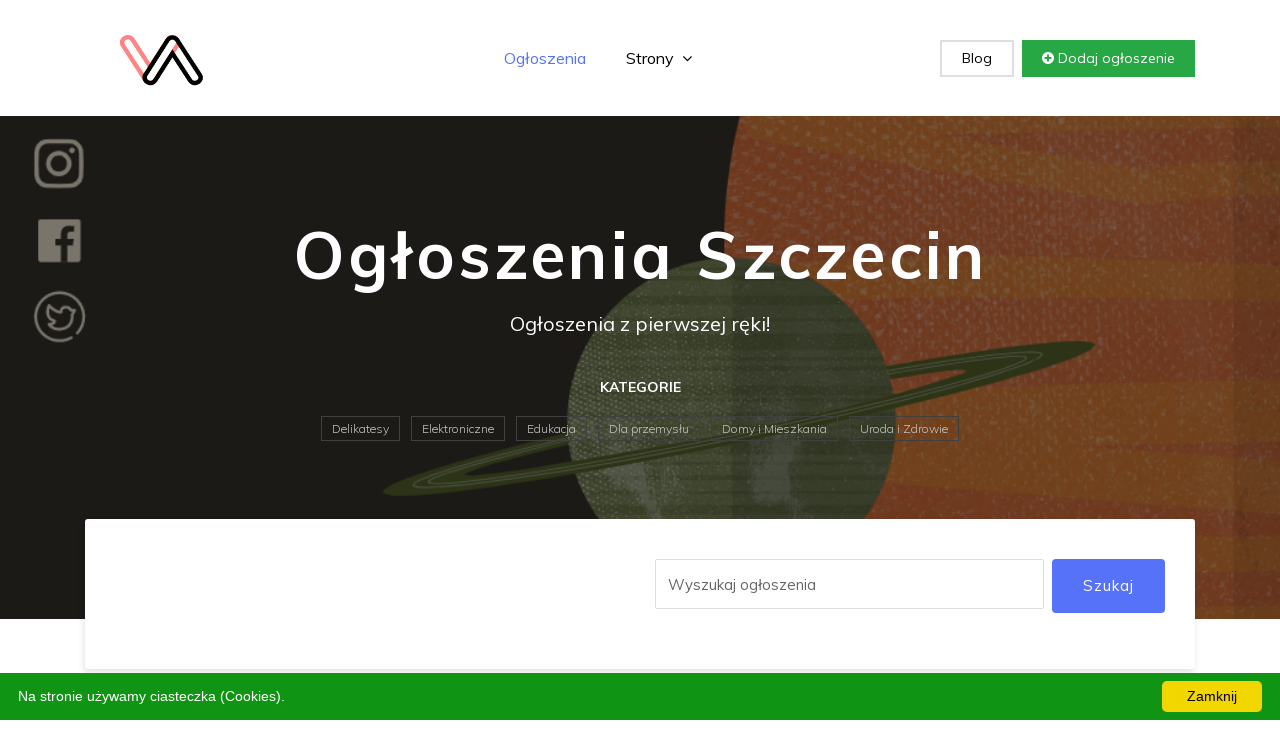

--- FILE ---
content_type: text/html; charset=utf-8
request_url: http://xn--ogaszam-ojb.szczecin.pl/bizn-23/bhp-ogloszenie-bhp-sklep-bhp/
body_size: 4250
content:
<html><head><meta charset="utf-8"><base href="http://xn--ogaszam-ojb.szczecin.pl/"><meta http-equiv="X-UA-Compatible" content="IE=edge"><meta name="viewport" content="width=device-width, initial-scale=1"><title>Sklep BHP - Hurtownia BHP - Gvarant BHP</title><meta name="description" content=" [Firma] Sklep BHP - Hurtownia BHP - Gvarant BHP By Gvarant BHP Kategoria Biznesowo Lokalizacja biuro@gvarant.pl UWAGA! To ogłoszenie ma więcej niż 3 miesiące. Oferta może być już nieaktualna! Szczegóły Zapraszamy do Gvaran Ogłoszenia z pierwszej ręki!"/><link href="wp-content/themes/default/plugins/bootstrap/dist/css/bootstrap.min.css" rel="stylesheet"><link href="wp-content/themes/default/plugins/font-awesome/css/font-awesome.min.css" rel="stylesheet"><link href="wp-content/themes/default/css/style.css" rel="stylesheet"><link href="wp-content/themes/default/img/favicon.png" rel="shortcut icon"></head><body class="body-wrapper"><section><div class="container"><div class="row"><div class="col-md-12"><nav class="navbar navbar-expand-lg navigation"><a class="navbar-brand" href="http://xn--ogaszam-ojb.szczecin.pl/"><img loading="lazy" src="wp-content/themes/default/images/logo.png" alt="Logo" style="max-width:150px;padding:0px;"></a><button class="navbar-toggler" type="button" data-toggle="collapse" data-target="#navbarSupportedContent" aria-controls="navbarSupportedContent" aria-expanded="false" aria-label="Toggle navigation"><span class="navbar-toggler-icon"></span></button><div class="collapse navbar-collapse" id="navbarSupportedContent"><ul class="navbar-nav ml-auto main-nav "><li class="nav-item active"><a class="nav-link" href="http://xn--ogaszam-ojb.szczecin.pl/">Ogłoszenia</a></li><li class="nav-item dropdown dropdown-slide"><a class="nav-link dropdown-toggle" href="#" data-toggle="dropdown" aria-haspopup="true" aria-expanded="false">Strony <span><i class="fa fa-angle-down"></i></span></a><div class="dropdown-menu dropdown-menu-right"><a href="jak-dodac-ogloszenie/" class="dropdown-item">Jak dodać ogłoszenie</a><a href="polityka-prywatnosci/" class="dropdown-item">Polityka prywatności</a><a href="regulamin/" class="dropdown-item">Regulamin</a></div></li></ul><ul class="navbar-nav ml-auto mt-10"><li class="nav-item"><a class="nav-link login-button" href="wpis/1/">Blog</a></li><li class="nav-item"><a class="nav-link add-button" href="jak-dodac-ogloszenie/"><i class="fa fa-plus-circle"></i> Dodaj ogłoszenie</a></li></ul></div></nav></div></div></div></section><section class="hero-area bg-1 text-center overly"><div class="container"><div class="row"><div class="col-md-12"><div class="content-block"><h1>Ogłoszenia Szczecin</h1><p>Ogłoszenia z pierwszej ręki!</p><div class="short-popular-category-list text-center"><h2>Kategorie</h2><ul class="list-inline"><li class="list-inline-item"><a href="deli-34/1/"> Delikatesy</a></li> <li class="list-inline-item"><a href="elektro-19/1/"> Elektroniczne</a></li> <li class="list-inline-item"><a href="eduka-32/1/"> Edukacja</a></li> <li class="list-inline-item"><a href="dla-pr-25/1/"> Dla przemysłu</a></li> <li class="list-inline-item"><a href="domy-14/1/"> Domy i Mieszkania</a></li> <li class="list-inline-item"><a href="uro-30/1/"> Uroda i Zdrowie</a></li></ul></div></div><div class="advance-search"><form method=POST action="http://xn--ogaszam-ojb.szczecin.pl/"><div class="row"><div class="col-lg-6 col-md-12"></div><div class="col-lg-6 col-md-12"><div class="block d-flex"><input type="text" class="form-control mb-2 mr-sm-2 mb-sm-0" id="search" name="q" placeholder="Wyszukaj ogłoszenia"><button class="btn btn-main">Szukaj</button></div></div></div></form></div></div></div></div></section><section class=" section"><div class="container"><div class="row"><section class="section bg-gray"><div class="container"><div class="row"><div class="col-md-8"><div class="product-details"><h1 class="product-title">[Firma] Sklep BHP - Hurtownia BHP - Gvarant BHP</h1><div class="product-meta"><ul class="list-inline"><li class="list-inline-item"><i class="fa fa-user-o"></i> By <b>Gvarant BHP</b></li><li class="list-inline-item"><i class="fa fa-folder-open-o"></i> Kategoria <a href="bizn-23/1/">Biznesowo</a></li><li class="list-inline-item"><i class="fa fa-location-arrow"></i> Lokalizacja <b><a href="/cdn-cgi/l/email-protection" class="__cf_email__" data-cfemail="21434854534e6146574053404f550f514d">[email&#160;protected]</a></b></li></ul></div><hr><ul class="social-circle-icons list-inline"><li class="list-inline-item text-center"><a class="fa fa-facebook" onclick="javascript:location.href='https://www.facebook.com/sharer/sharer.php?u=_MAIN_PAGE_/bizn-23/bhp-ogloszenie-bhp-sklep-bhp/_'"></a></li><li class="list-inline-item text-center"><a class="fa fa-twitter" onclick="javascript:location.href='https://twitter.com/intent/tweet?url=_MAIN_PAGE_/bizn-23/bhp-ogloszenie-bhp-sklep-bhp/&text=Sklep BHP - Hurtownia BHP - Gvarant BHP&hashtags='"></a></li><li class="list-inline-item text-center"><a class="fa fa-google-plus" onclick="javascript:location.href='https://plus.google.com/share?url=_MAIN_PAGE_/bizn-23/bhp-ogloszenie-bhp-sklep-bhp/'"></a></li><li class="list-inline-item text-center"><a class="fa fa-linkedin" onclick="javascript:location.href='http://www.linkedin.com/shareArticle?mini=true&url=_MAIN_PAGE_/bizn-23/bhp-ogloszenie-bhp-sklep-bhp/&title=Sklep BHP - Hurtownia BHP - Gvarant BHP'"></a></li></ul><div class="content"><div class="alert alert-danger"><b>UWAGA!</b> To ogłoszenie ma więcej niż 3 miesiące. Oferta może być już nieaktualna!</div><h3 class="tab-title">Szczegóły</h3>Zapraszamy do Gvarant.pl, Twoim niezawodnym partnerze w dyscyplinie Bezpieczeństwa, Higieny i Ochrony Środowiska. Oto sklep bhp i hurtownia bhp, która dostarcza szeroki wybór najwyższej jakości artykułów, gwarantując całościowe rozwiązania dla Twojego bezpieczeństwa i zdrowia pracowników. Nasza propozycja obejmuje tysiące produktów BHP - od odzieży zabezpieczającej, obuwia, rękawic, aż po artykuły do dezynfekcji oraz oznakowania bezpieczeństwa. Odnajdziesz u nas wszystko, co wymagane, by stworzyć bezpieczne i higieniczne otoczenie pracy. Sklep bhp Gvarant.pl to miejsce, w którym priorytetem jest jakość proponowanych artykułów. Kooperujemy z renomowanymi producentami, by zagwarantować Tobie artykuły spełniające najwyższe normy bezpieczeństwa i wytrzymałości. Wierzymy, iż bezpieczeństwo nie powinno wiązać się z rozległymi kosztami. Jako hurtownia bhp proponujemy atrakcyjne ceny, dzięki jakim troszczenie się o BHP staje się osiągalne dla każdego. Nie ryzykuj, kiedy chodzi o Bezpieczeństwo i Higienę! Wybierz Gvarant.pl, a my zaopiekujemy się Tobą oraz Twoimi pracownikami. Odnajdź to, czego potrzebujesz, żeby skonstruować bezpieczne oraz wygodne środowisko pracy już dzisiaj!<center><img loading="lazy" src="galeria/bhp-img-944.png" style="max-width:100%"></center><table class="table table-bordered product-table"><tbody><tr><td>Nazwa (Produkt)</td><td>Sklep BHP - Hurtownia BHP - Gvarant BHP</td></tr><tr><td>Ogłoszenie</td><td>prywatne</td></tr><tr><td>Dodano</td><td>22.09.2023</td></tr><tr><td>Miasto</td><td><a href="/cdn-cgi/l/email-protection" class="__cf_email__" data-cfemail="096b607c7b66496e7f687b68677d277965">[email&#160;protected]</a></td></tr><tr><td>Województwo</td><td>Podkarpackie</td></tr><tr><td>Stan</td><td>Nowy</td></tr></tbody></table></div><h3 class="tab-title">Opinie</h3><div class="product-review"><div class="review-submission"><h3 class="tab-title">Dodaj opinię</h3><div class="rate"><div class="starrr"></div></div><div class="review-submit"><form method=POST class="row"><div class="col-lg-6"><input type="text" name="name" id="name" class="form-control" placeholder="Imię"></div><div class="col-lg-6"><input type="email" name="email" id="email" class="form-control" placeholder="Email"></div><div class="col-12"><textarea name="review" id="review" rows="10" class="form-control" placeholder="Wiadomość"></textarea></div><div class="col-12"><button type="submit" class="btn btn-main">Zapisz</button></div></form></div></div></div></div></div><div class="col-md-4"><div class="sidebar"><div class="widget price text-center bg-danger ">Ogłoszenie z dnia<h3 class="text-white">22.09.2023</h3></div><div class="widget price text-center"><h4>Cena</h4><p>0 zł <br>Możliwość negocjacji!</p></div><div class="category-block"><div class="header"><i class="fa fa-user-o fa-3x icon-bg-1"></i><h4>Ogłoszenie dodał(a) <b>Gvarant BHP</b></h4><p class="member-time">w dniu 22.09.2023</p><ul class="list-inline mt-20"><li class="list-inline-item"><a href="" class="btn btn-contact">Dodaj opinię</a></li><li class="list-inline-item"><a href="" class="btn btn-offer">Złóż ofertę</a></li></ul></div></div><div class="widget user"><h4>Dane kontaktowe</h4>Osoba do kontaktu: <b>Gvarant BHP</b><br>Telefon: <b>17 862 8000</b><br>Email: <b><a href="/cdn-cgi/l/email-protection" class="__cf_email__" data-cfemail="4d2f24383f220d2a3b2c3f2c2339633d21">[email&#160;protected]</a></b><br>Strona WWW: <a href="https://www.gvarant.pl">https://www.gvarant.pl</a> </div><div class="widget rate"><h5 class="widget-header text-center">Pamiętaj o ograniczonym<br>zaufaniu!</h5></div><div class="widget disclaimer"><h5 class="widget-header">Zasady bezpieczeństwa</h5><ul><li>Spotkaj się z publicznym miejscu</li><li>Zapłać osobiście</li><li>Płać tylko po otrzymaniu produktu</li></ul></div><div class="widget coupon text-center"><p>Też masz coś do sprzedania? Śmiało:</p><a href="jak-dodac-ogloszenie/" class="btn btn-transparent-white">Dodaj ogłoszenie</a></div></div></div></div></div></section></div></div></section><footer class="footer section section-sm"><div class="container"><div class="row"><div class="col-lg-3 col-md-7 offset-md-1 offset-lg-0"><div class="block about"><p class="alt-color"><img loading="lazy" src="wp-content/themes/default/images/logo.png" style="max-width:150px;padding:0px;" ><h1 class="alt-color">Ogłoszenia Szczecin</h1><p>Ogłoszenia z pierwszej ręki!</p></p></div></div><div class="col-lg-2 offset-lg-1 col-md-3"><div class="block"><h4>Najnowsze</h4><ul><li><a href="sportow-27/meska-odziez-sportowa-attiq/">Męska odzież sportowa Attiq</a></li><li><a href="styl-16/magia-ogloszenie-biale/"> Firany klasyczne – białe, ecru, żakard Magia Wnętrz</a></li><li><a href="dla-17/premium-vieri/">Narożniki premium Vieri Divani</a></li><li><a href="dla-17/kola-sklep/">sklep z akcesoriami do bram kamar-kola.pl</a></li><li><a href="wpis/to-jest-tytul-64/">To jest tytuł</a></li> </ul></div></div><div class="col-lg-2 col-md-3 offset-md-1 offset-lg-0"><div class="block"><h4>Strony</h4><ul><li><a href="jak-dodac-ogloszenie/">Jak dodać ogłoszenie</a></li><li><a href="polityka-prywatnosci/">Polityka prywatności</a></li><li><a href="regulamin/">Regulamin</a></li> </ul></div></div><div class="col-lg-4 col-md-7"><div class="block-2 app-promotion"><a href=""><img loading="lazy" src="wp-content/themes/default/images/footer/phone-icon.png" alt="mobile-icon"></a><p>Przeglądaj również mobilnie</p></div></div></div></div></footer><footer class="footer-bottom"><div class="container"><div class="row"><div class="col-sm-6 col-12"><div class="copyright"><p>Copyright © 2025. All Rights Reserved</p></div></div><div class="col-sm-6 col-12"><ul class="social-media-icons text-right"><li><a class="fa fa-facebook" href=""></a></li><li><a class="fa fa-twitter" href=""></a></li><li><a class="fa fa-pinterest-p" href=""></a></li><li><a class="fa fa-vimeo" href=""></a></li></ul></div></div></div><div class="top-to"><a id="top" class="" onclick="$('html, body').animate({ scrollTop: 0 }, 'slow');"><i class="fa fa-angle-up"></i></a></div></footer><script data-cfasync="false" src="/cdn-cgi/scripts/5c5dd728/cloudflare-static/email-decode.min.js"></script><script src="wp-content/themes/default/plugins/jquery/jquery.min.js"></script><script src="wp-content/themes/default/plugins/bootstrap/dist/bootstrap.min.js"></script><script type="text/javascript" id="cookieinfo" src="wp-content/plugins/cookie-notice/js/front.min.js" data-bg="#109413" data-fg="#ffffff" data-link="#000000" data-linkmsg="" data-moreinfo="" data-cookie="cookies" data-text-align="" data-close-text="Zamknij" data-message="Na stronie używamy ciasteczka (Cookies)."></script><script type="text/javascript"> var ajaxurl = "admin-ajax.php"; $.ajax(ajaxurl); </script></body></html>